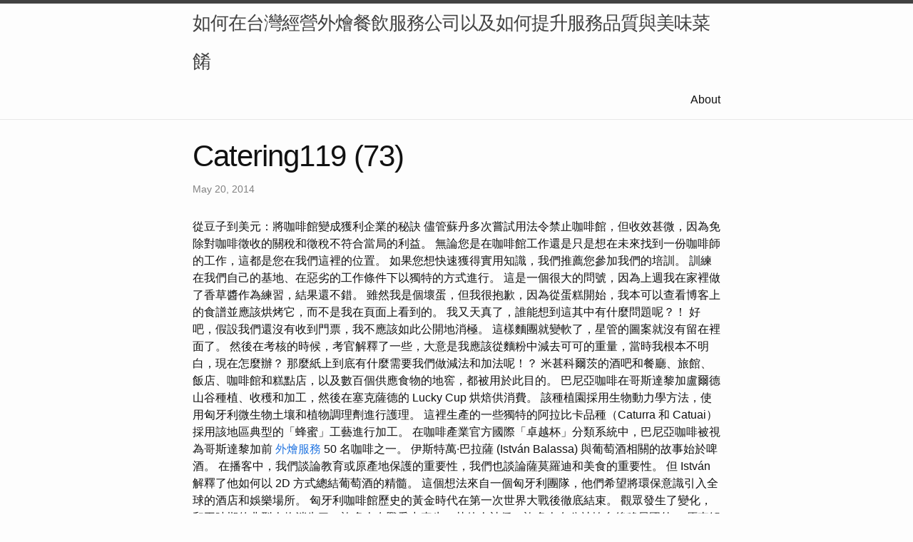

--- FILE ---
content_type: text/html
request_url: http://catering119.s3-website.eu-west-2.amazonaws.com/research/catering119-(73).html
body_size: 19525
content:
<!DOCTYPE html>
<html lang="en"><head>
  <meta charset="utf-8">
  <meta http-equiv="X-UA-Compatible" content="IE=edge">
  <meta name="viewport" content="width=device-width, initial-scale=1"><!-- Begin Jekyll SEO tag v2.8.0 -->
<title>Catering119 (73) | 如何在台灣經營外燴餐飲服務公司以及如何提升服務品質與美味菜餚</title>
<meta name="generator" content="Jekyll v4.3.1" />
<meta property="og:title" content="Catering119 (73)" />
<meta property="og:locale" content="en_US" />
<meta name="description" content="從豆子到美元：將咖啡館變成獲利企業的秘訣" />
<meta property="og:description" content="從豆子到美元：將咖啡館變成獲利企業的秘訣" />
<link rel="canonical" href="http://localhost:4000/research/catering119-(73).html" />
<meta property="og:url" content="http://localhost:4000/research/catering119-(73).html" />
<meta property="og:site_name" content="如何在台灣經營外燴餐飲服務公司以及如何提升服務品質與美味菜餚" />
<meta property="og:type" content="article" />
<meta property="article:published_time" content="2014-05-20T00:00:00+08:00" />
<meta name="twitter:card" content="summary" />
<meta property="twitter:title" content="Catering119 (73)" />
<script type="application/ld+json">
{"@context":"https://schema.org","@type":"BlogPosting","dateModified":"2014-05-20T00:00:00+08:00","datePublished":"2014-05-20T00:00:00+08:00","description":"從豆子到美元：將咖啡館變成獲利企業的秘訣","headline":"Catering119 (73)","mainEntityOfPage":{"@type":"WebPage","@id":"http://localhost:4000/research/catering119-(73).html"},"url":"http://localhost:4000/research/catering119-(73).html"}</script>
<!-- End Jekyll SEO tag -->
<link rel="stylesheet" href="/assets/main.css"><link type="application/atom+xml" rel="alternate" href="http://localhost:4000/feed.xml" title="如何在台灣經營外燴餐飲服務公司以及如何提升服務品質與美味菜餚" /></head>
<body><header class="site-header" role="banner">

  <div class="wrapper"><a class="site-title" rel="author" href="/">如何在台灣經營外燴餐飲服務公司以及如何提升服務品質與美味菜餚</a><nav class="site-nav">
        <input type="checkbox" id="nav-trigger" class="nav-trigger" />
        <label for="nav-trigger">
          <span class="menu-icon">
            <svg viewBox="0 0 18 15" width="18px" height="15px">
              <path d="M18,1.484c0,0.82-0.665,1.484-1.484,1.484H1.484C0.665,2.969,0,2.304,0,1.484l0,0C0,0.665,0.665,0,1.484,0 h15.032C17.335,0,18,0.665,18,1.484L18,1.484z M18,7.516C18,8.335,17.335,9,16.516,9H1.484C0.665,9,0,8.335,0,7.516l0,0 c0-0.82,0.665-1.484,1.484-1.484h15.032C17.335,6.031,18,6.696,18,7.516L18,7.516z M18,13.516C18,14.335,17.335,15,16.516,15H1.484 C0.665,15,0,14.335,0,13.516l0,0c0-0.82,0.665-1.483,1.484-1.483h15.032C17.335,12.031,18,12.695,18,13.516L18,13.516z"/>
            </svg>
          </span>
        </label>

        <div class="trigger"><a class="page-link" href="/about/">About</a></div>
      </nav></div>
</header>
<main class="page-content" aria-label="Content">
      <div class="wrapper">
        <article class="post h-entry" itemscope itemtype="http://schema.org/BlogPosting">

  <header class="post-header">
    <h1 class="post-title p-name" itemprop="name headline">Catering119 (73)</h1>
    <p class="post-meta">
      <time class="dt-published" datetime="2014-05-20T00:00:00+08:00" itemprop="datePublished">May 20, 2014
      </time></p>
  </header>

  <div class="post-content e-content" itemprop="articleBody">
    從豆子到美元：將咖啡館變成獲利企業的秘訣

儘管蘇丹多次嘗試用法令禁止咖啡館，但收效甚微，因為免除對咖啡徵收的關稅和徵稅不符合當局的利益。 無論您是在咖啡館工作還是只是想在未來找到一份咖啡師的工作，這都是您在我們這裡的位置。 如果您想快速獲得實用知識，我們推薦您參加我們的培訓。 訓練在我們自己的基地、在惡劣的工作條件下以獨特的方式進行。  這是一個很大的問號，因為上週我在家裡做了香草醬作為練習，結果還不錯。 雖然我是個壞蛋，但我很抱歉，因為從蛋糕開始，我本可以查看博客上的食譜並應該烘烤它，而不是我在頁面上看到的。  我又天真了，誰能想到這其中有什麼問題呢？！ 好吧，假設我們還沒有收到門票，我不應該如此公開地消極。 這樣麵團就變軟了，星管的圖案就沒有留在裡面了。 然後在考核的時候，考官解釋了一些，大意是我應該從麵粉中減去可可的重量，當時我根本不明白，現在怎麼辦？ 那麼紙上到底有什麼需要我們做減法和加法呢！？

米甚科爾茨的酒吧和餐廳、旅館、飯店、咖啡館和糕點店，以及數百個供應食物的地窖，都被用於此目的。 巴尼亞咖啡在哥斯達黎加盧爾德山谷種植、收穫和加工，然後在塞克薩德的 Lucky Cup 烘焙供消費。 該種植園採用生物動力學方法，使用匈牙利微生物土壤和植物調理劑進行護理。 這裡生產的一些獨特的阿拉比卡品種（Caturra 和 Catuai）採用該地區典型的「蜂蜜」工藝進行加工。 在咖啡產業官方國際「卓越杯」分類系統中，巴尼亞咖啡被視為哥斯達黎加前 <a href="https://goodbuffetking.substack.com/p/d88">外燴服務</a> 50 名咖啡之一。 伊斯特萬·巴拉薩 (István Balassa) 與葡萄酒相關的故事始於啤酒。 在播客中，我們談論教育或原產地保護的重要性，我們也談論薩莫羅迪和美食的重要性。 但 István 解釋了他如何以 2D 方式總結葡萄酒的精髓。 這個想法來自一個匈牙利團隊，他們希望將環保意識引入全球的酒店和娛樂場所。

匈牙利咖啡館歷史的黃金時代在第一次世界大戰後徹底結束。 觀眾發生了變化，和平時期的典型人物消失了，許多人在戰爭中喪生，其他人被俘，許多人在公社垮台後移居國外。 原來解散的餐桌公司在新地點成立了新公司。 由於失去市場而導致的領土喪失所造成的經濟衝擊造成了一種非同尋常的經濟形勢，在此期間引入了彭戈而不是膨脹的王冠。 <a href="https://aopbtfqoongn1676.wixsite.com/my-site/post/00002">外燴</a> 1926-27 年的內部和國內金融危機很快就發生了 1930 年的大蕭條，其影響也重組了咖啡館世界。

許多偉大、永恆的作品都是在佩斯咖啡館的氛圍中創作的。 匈牙利咖啡館的英雄時代，也是匈牙利文學藝術生活的浪漫時代，因此匈牙利咖啡館與文學有著非常密切的聯繫。 第三，布達咖啡館的發展數量和比例都沒有達到我們的預期。 首先，我們預計咖啡館的數量——即使不是統一的，但至少在方向上——大致對應於城市每個部分的人口、城市建築和總體經濟發展，在這種情況下布達一側。 以絕對數量來比較城市兩半的咖啡館顯然具有誤導性，因為布達不僅建築面積比佩斯小，而且人口也較少，所以如果我們設定相對數字，我們會更公平。 <a href="https://buffetking.pixnet.net/blog/post/104375548">外燴餐廳</a> 以下是選定時間的情況 - 略有延遲，因為人口普查總是在本世紀初進行。 然後蘇聯左傾，然後國有化最終關閉了歷史悠久的匈牙利咖啡世界的大門。 信託和公司製度對各地的咖啡館進行了分類，其他咖啡館被改造成青年俱樂部，但也有一些情況是在沒有合法繼承人的情況下直接關閉並改造成商店。 然而，最終實現遙遠的社會主義的夢想花了很長時間，人們慢慢發現這種幻想是許多人致富和個人成功的好藉口。 人們越來越需要一些不同的東西來回憶舊咖啡館的氛圍。 在歌舞表演場景中，一種懷舊之情在八十年代末發展起來。

位於布達佩斯市中心的早餐店，提供美味又健康的菜單，並融入地中海風味。 在清新、富含氧氣的叢林中，您可以為日常任務提供動力。 高品質拼配咖啡的生產始於精心挑選未成熟的咖啡豆，只有烘焙完美的咖啡豆才能提供無可挑剔的味覺體驗。 第一家歐洲咖啡館於 1624 年在威尼斯開業，名為 La Bottega del Caffé。 [1]巴黎第一家咖啡館於  1672 年開業，倫敦的咖啡館則早幾年。 它很快在荷蘭和德國傳播，也出現在匈牙利。 對於貨架產品，我們在 250 克包裝的價格上提供高達 20% 的折扣。 培訓的主要目標是最終您可以全面了解烘焙過程，這樣對個人資料的解釋就不會造成任何問題。 在課程材料中，我們介紹了咖啡烘焙過程中可能出現的幾個常見錯誤、新出現的問題和緊急情況。

訓練還包括基本的感官模組，幫助您區分酸、甜、苦的味道。 不是每個人都無所不知，但我們都因對咖啡的熱愛而聯繫在一起，這是由多年的工作經驗完成的。 在累積了各種理論和實踐知識後，我們將其全部提供給我們的合作夥伴。 <a href="https://www.tumblr.com/kingbuffetking/728524940174884864/9?source=share">台北外燴</a> 我一直這麼認為，然後下週我會花一些時間寫下我製作和捕獲的數百萬個食譜。 但下週就會有自己的問題，我會再出現。

第一次世界大戰前布達佩斯咖啡館生活熱鬧的原因之一是首都擁擠的住房條件。 花園是我們的「小」花園、餐廳和酒吧，是 Twentysix 世界的心臟和靈魂，是您第一次見面的地方。 它也是布達佩斯最綠色的花園，這裡沒有季節之分，只有真正的地中海夏季，一年中的每一天。 我們相信精緻的食材，因此我們的菜單包括來自地中海沿岸的新鮮多樣的菜餚。  我們創建了我們的線上商店，以便與其他人分享這款具有特別宜人香氣的義大利咖啡。 就產品而言，它們非常物有所值，因為我們根據庫存直接從義大利訂購咖啡。 我們的產品包括咖啡豆、Nespresso 相容咖啡膠囊、ese 咖啡包和熱巧克力。

如同作者在引言中所述，本書的目的是填補前因的空白，並回顧 1848 年之前奧布達待客之道的各個面向。 有興趣的人還可以了解當時比較有名的客棧有哪些、個體客棧的人生軌跡是如何發展的、發生過什麼樣的社會生活、酒館客棧為客人提供了哪些娛樂機會等。 「咖啡館比家更好」——這句 1890 年代佩斯流行的口號當然有些誇張，但只要公寓和隱私得到保護，咖啡館就是知識交流的論壇。 幾個世代可以互相了解的可靠聚會場所。 例如，可以為年輕作家找到年長的作家，他們可以尋求建議，而且他們常常接受從那裡認識的人才。 <a href="https://thebuffetking.weebly.com/home/9188219">西式外燴</a> 咖啡館確保了幾代人之間的交流，大多數作家、藝術家、演員、戲劇人、公關人員、音樂家和作曲家都知道去哪裡喝咖啡，去哪裡工作。 如果他們的才能允許的話，改變他們的生活。 1900 年代初，布達佩斯是咖啡館的大都市。 可以說，市中心的每個角落都有一個，晚上它會透過商店的櫥窗照亮，在早期經常取代當時不太常見的公共照明。 匈牙利咖啡館對這個國家來說就像文學沙龍對巴黎一樣。 作家和藝術家在這裡聚會，討論文學計劃，管理業務，這裡也常常是編輯部的日常工作場所。

首先，我參加的是兩年制的國家資助的成人教育，所以學校是免費的。 我們談論的是成人教育還是成人培訓並不重要，因為雖然第一個是免費的，但後者屬於付費類別，儘管你在大約6-8個月內完成它。 當時（2018年9月）我真的沉浸在這件事中，我希望我不是胡說八道，因為從那時起有些東西可能已經改變了，不幸的是資訊已經過時了。  成本更低，操作簡單，人氣咖啡館為您服務。 2020 年的年份並不容易，但這正是酒莊的準備工作展現出來的時候。 我們與 László Mészáros 討論了 Disznókő 風格，以及它如何從匈牙利西部傳入託卡伊，以及它如何深入葡萄酒和美食。

在大學品酒期間，他得到了一個“靈感”，認為這值得更多關注。 將會有一個兒童遊樂場，現在可以看到手推車。 我們銷售的所有優質產品保證不含基因改造成分和麩質。 <a href="https://worldtableadventures.wordpress.com/2023/11/09/6/">雞尾酒外燴</a> 「當然，無論如何我都會喝它，謝謝你，」我說。 我也知道，夜間作業既沒有時間，也沒有精力去吃特製冷牛奶這樣的美食。

Vivi 和 Nassim，這個名字就注定了——一次與精品咖啡的會面。 選擇此項目，植樹項目團隊將種植一棵以您的名字命名的樹苗， 我第二次看到有人在製作東西時，就有人在那裡做。 熱巧克力也是在義大利製造和包裝的。  當 Blue Fox The Bar 的調酒師準備創意雞尾酒時，DJ 和樂隊則混合音樂。 各餐桌公司委託其最有能力的成員以最高效的消費行為盡快獲得所需的飲料。 謝謝，我想要一杯加冷牛奶的大杯咖啡。

藝術家和魔術師在流星相遇，而位於Kossuth Lajos utca和Szép utca街角的Kammon也是文學邂逅的場景。 咖啡館原本是專門消費咖啡的餐飲單位，後來兼具餐廳、糕點店、棋盤遊戲甚至娛樂功能，成為社會生活的重要場景。 此外，咖啡服務員的概念在匈牙利已經存在了數百年，而在18世紀布達佩斯還被稱為“咖啡館之城”，當時這個職位需要多年的實踐。 咖啡師（barista）這個詞起源於義大利，最初的意思是“酒吧服務員”，他們的工作是準​​備咖啡，但也提供冷酒精飲料。 濃縮咖啡於 1970 年代和  1980 年代在美國流行起來，使這個詞變得流行起來（部分原因是星巴克公司的行銷活動）。 對於咖啡館和餐飲場所，連續訂購公斤裝咖啡可享 10% 折扣，且無最低訂購限制！ 較大物品（30 公斤）可享額外折扣。 在個人教育過程中，我們涵蓋了所有可幫助您充分利用咖啡和咖啡製作設備的問題。 由於培訓的性質，它是定制的，甚至可以使用您自己的咖啡機來完成。 卡塔琳·西蒙的最新著作《從酒吧到旅館》。 餐飲的框架和歷史作為布達佩斯首都檔案館城市歷史研究系列的一部分，以《Obudán to 1848》為題出版。

政權更迭時期終於刮起了新風，老舊的咖啡館也恢復了秩序，儘管昔日的觀眾早已被歷史的風吹走了。 一排改造後的咖啡館喚起了一個新世界，其中的主要角色並不是赤字管理時期接受的三重或四重煮咖啡。 歐洲的開放也讓匈牙利重新回到了優質咖啡的世界，一代人慢慢長大，以自己的方式重新詮釋了黃金時代，也許我們可以將其視為第二個黃金時代到來的追隨者。 Etelmentő 是國內升級改造革命的催化劑！ 他們的使命是尋找食品生產過程中產生的營養豐富的副產品（這些副產品會因美觀原因或缺乏適當的知識和技術而被丟棄），並用它們創造出高品質的食品。 <a href="https://sites.google.com/view/goodbuffetking/7">桃園外燴</a> 其中一種節省的原料是啤酒渣，它是啤酒生產的副產品，自 2021 年以來一直用啤酒渣生產高纖維、蛋白質和低碳水化合物含量的產品。 去年，在 Mad Dog 的幫助下，他們的啤酒渣格蘭諾拉麥片產品組合中添加了「雙重升級」摩卡調味料，他們使用咖啡館生產的渣滓。 凱姆尼策 (Kemnitzer) 在舊佩斯納吉街 (Pest Nagy híd) 的街道上經營業務，該街道位於後來的金融中心所在地。
  </div><a class="u-url" href="/research/catering119-(73).html" hidden></a>
</article>

      </div>
    </main><footer class="site-footer h-card">
  <data class="u-url" href="/"></data>

  <div class="wrapper">

    <h2 class="footer-heading">如何在台灣經營外燴餐飲服務公司以及如何提升服務品質與美味菜餚</h2>

    <div class="footer-col-wrapper">
      <div class="footer-col footer-col-1">
        <ul class="contact-list">
          <li class="p-name">如何在台灣經營外燴餐飲服務公司以及如何提升服務品質與美味菜餚</li></ul>
      </div>

      <div class="footer-col footer-col-2"><ul class="social-media-list"></ul>
</div>

      <div class="footer-col footer-col-3">
        <p>在台灣經營外燴餐飲服務公司是一個充滿挑戰和機會的行業，成功的關鍵在於提供卓越的服務品質和美味的菜餚。以下是一些建議，旨在協助創業者在這競爭激烈的市場中脫穎而出。
營運策略與市場分析 市場研究： 在開始之前，進行深入的市場研究是至關重要的。了解當地市場的需求，目標客戶的口味偏好，以及競爭對手的優勢和劣勢，有助於制定更有針對性的營運策略。
定位與特色： 訂立清晰的經營定位和特色，例如強調傳統台灣風味、提供特殊飲食需求的選擇或注重有機食材，以吸引目標客戶群。
合作夥伴關係： 建立穩固的供應商和合作夥伴關係，確保能夠取得新鮮、高品質的食材，同時維持穩定的價格和供應穩定性。
服務品質提升 專業團隊： 招募經驗豐富、充滿熱情的廚師和服務人員。提供定期培訓，確保團隊掌握最新的烹飪技術和服務標準，以提供一致高水準的服務。
客製化服務： 積極聆聽客戶需求，提供客製化的方案。無論是活動主題、菜單還是場地佈置，都應能根據客戶的特殊要求進行調整。
品質控制： 嚴格的品質控制流程是確保食品品質的重要一環。建立標準化的食材採購、儲存和處理流程，確保每一道菜都符合高標準。
即時反饋： 主動收集客戶的意見和建議，並即時做出回應。透過社交媒體、網站評論等渠道建立反饋機制，這不僅有助於改進問題，還能提升客戶滿意度。
菜餚創新與營養價值 創新菜單： 持續推陳出新的菜單，結合當地飲食趨勢和國際風格。考慮引進特色菜品，以吸引更廣泛的客戶群。
營養價值： 設計健康且營養豐富的菜單。越來越多的人注重飲食健康，提供低卡路里、低鈉、高膳食纖維的選擇，將會贏得顧客的青睞。
本地食材： 強調使用當地新鮮的食材，既能支持當地農業，又能確保食材的新鮮度和可追溯性。
行銷與推廣 社交媒體行銷： 利用社交媒體平台積極宣傳公司形象、分享新菜品和活動，與潛在客戶互動，建立品牌忠誠度。
口碑營造： 提供優質的服務和美味的菜餚，獲得顧客的口碑支持。積極參與食評活動，提升公司在業內的知名度。
折扣和促銷活動： 定期舉辦折扣和促銷活動，吸引新客戶，同時通過會員制度或回饋計畫提升現有客戶的忠誠度。</p>
      </div>
    </div>

  </div>

</footer>
</body>

</html>
